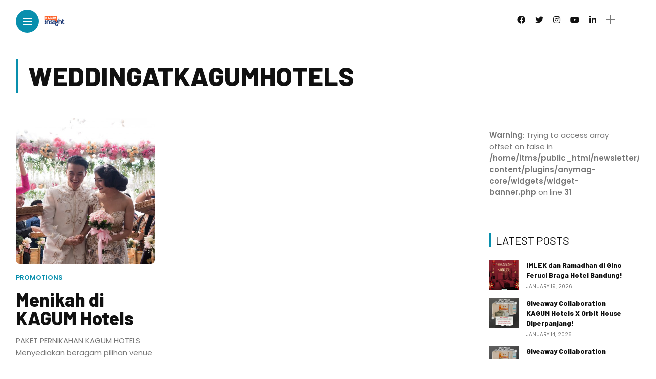

--- FILE ---
content_type: text/html; charset=UTF-8
request_url: https://newsletter.kagumhotels.com/tag/weddingatkagumhotels/
body_size: 11125
content:
<!DOCTYPE html>
<html lang="en-US">
<head>
    <meta charset="UTF-8">
    <meta http-equiv="X-UA-Compatible" content="IE=edge">
    <meta name="viewport" content="width=device-width, initial-scale=1">
    <link rel="profile" href="https://gmpg.org/xfn/11" />
    <link rel="pingback" href="https://newsletter.kagumhotels.com/xmlrpc.php">
		
    <title>weddingatkagumhotels &#8211; KAGUM Insight</title>
<meta name='robots' content='max-image-preview:large' />
<link rel='dns-prefetch' href='//fonts.googleapis.com' />
<link rel='dns-prefetch' href='//maxcdn.bootstrapcdn.com' />
<link rel="alternate" type="application/rss+xml" title="KAGUM Insight &raquo; Feed" href="https://newsletter.kagumhotels.com/feed/" />
<link rel="alternate" type="application/rss+xml" title="KAGUM Insight &raquo; Comments Feed" href="https://newsletter.kagumhotels.com/comments/feed/" />
<link rel="alternate" type="application/rss+xml" title="KAGUM Insight &raquo; weddingatkagumhotels Tag Feed" href="https://newsletter.kagumhotels.com/tag/weddingatkagumhotels/feed/" />
<script type="text/javascript">
window._wpemojiSettings = {"baseUrl":"https:\/\/s.w.org\/images\/core\/emoji\/14.0.0\/72x72\/","ext":".png","svgUrl":"https:\/\/s.w.org\/images\/core\/emoji\/14.0.0\/svg\/","svgExt":".svg","source":{"concatemoji":"https:\/\/newsletter.kagumhotels.com\/wp-includes\/js\/wp-emoji-release.min.js?ver=6.3.5"}};
/*! This file is auto-generated */
!function(i,n){var o,s,e;function c(e){try{var t={supportTests:e,timestamp:(new Date).valueOf()};sessionStorage.setItem(o,JSON.stringify(t))}catch(e){}}function p(e,t,n){e.clearRect(0,0,e.canvas.width,e.canvas.height),e.fillText(t,0,0);var t=new Uint32Array(e.getImageData(0,0,e.canvas.width,e.canvas.height).data),r=(e.clearRect(0,0,e.canvas.width,e.canvas.height),e.fillText(n,0,0),new Uint32Array(e.getImageData(0,0,e.canvas.width,e.canvas.height).data));return t.every(function(e,t){return e===r[t]})}function u(e,t,n){switch(t){case"flag":return n(e,"\ud83c\udff3\ufe0f\u200d\u26a7\ufe0f","\ud83c\udff3\ufe0f\u200b\u26a7\ufe0f")?!1:!n(e,"\ud83c\uddfa\ud83c\uddf3","\ud83c\uddfa\u200b\ud83c\uddf3")&&!n(e,"\ud83c\udff4\udb40\udc67\udb40\udc62\udb40\udc65\udb40\udc6e\udb40\udc67\udb40\udc7f","\ud83c\udff4\u200b\udb40\udc67\u200b\udb40\udc62\u200b\udb40\udc65\u200b\udb40\udc6e\u200b\udb40\udc67\u200b\udb40\udc7f");case"emoji":return!n(e,"\ud83e\udef1\ud83c\udffb\u200d\ud83e\udef2\ud83c\udfff","\ud83e\udef1\ud83c\udffb\u200b\ud83e\udef2\ud83c\udfff")}return!1}function f(e,t,n){var r="undefined"!=typeof WorkerGlobalScope&&self instanceof WorkerGlobalScope?new OffscreenCanvas(300,150):i.createElement("canvas"),a=r.getContext("2d",{willReadFrequently:!0}),o=(a.textBaseline="top",a.font="600 32px Arial",{});return e.forEach(function(e){o[e]=t(a,e,n)}),o}function t(e){var t=i.createElement("script");t.src=e,t.defer=!0,i.head.appendChild(t)}"undefined"!=typeof Promise&&(o="wpEmojiSettingsSupports",s=["flag","emoji"],n.supports={everything:!0,everythingExceptFlag:!0},e=new Promise(function(e){i.addEventListener("DOMContentLoaded",e,{once:!0})}),new Promise(function(t){var n=function(){try{var e=JSON.parse(sessionStorage.getItem(o));if("object"==typeof e&&"number"==typeof e.timestamp&&(new Date).valueOf()<e.timestamp+604800&&"object"==typeof e.supportTests)return e.supportTests}catch(e){}return null}();if(!n){if("undefined"!=typeof Worker&&"undefined"!=typeof OffscreenCanvas&&"undefined"!=typeof URL&&URL.createObjectURL&&"undefined"!=typeof Blob)try{var e="postMessage("+f.toString()+"("+[JSON.stringify(s),u.toString(),p.toString()].join(",")+"));",r=new Blob([e],{type:"text/javascript"}),a=new Worker(URL.createObjectURL(r),{name:"wpTestEmojiSupports"});return void(a.onmessage=function(e){c(n=e.data),a.terminate(),t(n)})}catch(e){}c(n=f(s,u,p))}t(n)}).then(function(e){for(var t in e)n.supports[t]=e[t],n.supports.everything=n.supports.everything&&n.supports[t],"flag"!==t&&(n.supports.everythingExceptFlag=n.supports.everythingExceptFlag&&n.supports[t]);n.supports.everythingExceptFlag=n.supports.everythingExceptFlag&&!n.supports.flag,n.DOMReady=!1,n.readyCallback=function(){n.DOMReady=!0}}).then(function(){return e}).then(function(){var e;n.supports.everything||(n.readyCallback(),(e=n.source||{}).concatemoji?t(e.concatemoji):e.wpemoji&&e.twemoji&&(t(e.twemoji),t(e.wpemoji)))}))}((window,document),window._wpemojiSettings);
</script>
<style type="text/css">
img.wp-smiley,
img.emoji {
	display: inline !important;
	border: none !important;
	box-shadow: none !important;
	height: 1em !important;
	width: 1em !important;
	margin: 0 0.07em !important;
	vertical-align: -0.1em !important;
	background: none !important;
	padding: 0 !important;
}
</style>
	<link rel='stylesheet' id='owl-carousel-css' href='https://newsletter.kagumhotels.com/wp-content/themes/anymag/assets/css/owl.carousel.css?ver=2.3.4' type='text/css' media='all' />
<link rel='stylesheet' id='fontawesome-css' href='https://newsletter.kagumhotels.com/wp-content/themes/anymag/assets/fonts/fontawesome-5.13.0/css/all.min.css?ver=5.13.0' type='text/css' media='all' />
<link rel='stylesheet' id='simplebar-css' href='https://newsletter.kagumhotels.com/wp-content/themes/anymag/assets/css/simple-bar.css?ver=2.2.1' type='text/css' media='all' />
<link rel='stylesheet' id='interlace-css-css' href='https://newsletter.kagumhotels.com/wp-content/themes/anymag/assets/css/interlace.css?ver=2.2.1' type='text/css' media='all' />
<link rel='stylesheet' id='anymag-main-css' href='https://newsletter.kagumhotels.com/wp-content/themes/anymag/style.css?ver=1.0' type='text/css' media='all' />
<style id='anymag-main-inline-css' type='text/css'>
body,input,.button,.content-part .post-meta,.widget_recent_entries span,.sidebar ul li.cat-item,.list-date,.latest-posts-meta,.post-meta,.slider-list-meta,.sidebar .widget_recent_comments .recentcomments .url,input,select,textarea {font-family:Poppins;}body,#hidden-sidebar.active .widgets-side,.magcover,.post-format,#top-bar-right,.turn-left {background:#fff;} .searchform-overlay {background-color:rgba(255,255,255,0.95);}body p {font-size:15px;line-height:1.6em; letter-spacing:0px;}h1,h2,h3,h4,h5,h6,.widget_recent_entries ul li a,.widget_recent_comments ul li a,.sidebar .widget-title,.post-readmore a,.intro-line h1,.sidebar .recentcomments a {font-family:Barlow;color:#111111;}a,.post-content a,.sidebar a,.post-comments span.reply a,.sidebar .widget a,.sidebar .widget.widget_archive li a {color:#111111;}a:hover,.post-content a:hover,.sidebar a:hover,.post-comments span.reply a:hover,.sidebar .widget ul li a:hover,.sidebar .widget.widget_archive li a:hover {color:#999999;} .post-title,.post-title a {font-size:37px; font-weight:800; line-height:1em; letter-spacing:0px;} .slide-title,.slide-title h2 a {font-size:37px; font-weight:800; letter-spacing:0px;} .slide-item {height:510px; } .page-title,.post-header h1,.item-related h5 a,.entry-title,.random-ttl a,.feat-categ-item .content-part h5 a,.sidebar .widget_recent_entries ul li a,.sidebar .widget-content .img-button,.sidebar .widget_recent_comments .recentcomments > a,.sidebar .latest-posts .latest-posts-item a {font-weight:800; } .top-menu-button,#nav-wrapper .simplebar-track.simplebar-vertical {background:#088fad;}#nav-wrapper .simplebar-scrollbar::before {background:#ffffff} .nav-panel {background:#06789e;}#nav-wrapper .nav-menu li a,.slicknav_nav li a {font-family:Barlow;font-size:33px;font-weight:800; } .magcover,.f-width #site-header {width:49%;} .magcontent,.f-width.nav-open #footer {width:51%; } .magheader {width:51%; } .f-width.nav-open #main-area {margin-left:49%;} .cover-logo {width:48%; } .single .cover-logo {width:32%;} .overlay,.post-overlay {opacity:.3; background:#00305b} .fold-shadow-right,.fold-shadow-left,.fold-shadow {opacity:.0} .nav-panel .fold-shadow-left {opacity:.3}#nav-wrapper .nav-menu li a,.sub-menu-toggle::after,#nav-wrapper ul.nav-menu ul a,.slicknav_nav a,#top-search a.search {color:#ffffff;}#nav-wrapper .nav-menu li a:hover,#nav-wrapper .nav-menu li a:hover:after,#topbar-social-links a:hover,.slicknav_nav a:hover,.sticky-social a:hover,.sticky-subscribe a:hover,.current-menu-item > a {color:#06789e!important;}#nav-wrapper .nav-menu li a {background:linear-gradient(to bottom,transparent 62%,#ffffff 0) left bottom/0 400% no-repeat; }#nav-wrapper .current-menu-item > a {background:#ffffff!important; }body,.post-list-entry p,.post-entry .post-meta li,.post-content,.post-author,.thecomment p,.latest-posts-meta,#post-navigation span,.sidebar .widget_recent_comments ul,.widget_meta li a,.about-content,.sidebar .widget_recent_comments .recentcomments .url,.comment-text .date,.post-navigation span,.searchform-overlay p,.searchform-overlay .search-field,.searchform-overlay .search-button,input,select,.hidden-sidebar-button a.open-hidden-sidebar,textarea {color:#787878;} .post-content h1,.post-content h2,.post-content h3,.post-content h4,.post-content h5,.post-content h6,.post-content blockquote,.comment-text blockquote,blockquote::before,.post-title,.post-title a,.about-title,.page-title,.post-header h1,.random-ttl a,.feat-title a,.item-related h5 a,.about-title,.about-content h5,.entry-title,.post-readmore a,.category-box h1,#post-navigation h6,.header-social-links a,.postnav-noimage .navprev::after,.postnav-noimage .navnext::after,.sidebar .widget-title,.sidebar .latest-posts-text h4 a,.sidebar .widget_recent_entries a,.sidebar .recentcomments a,.sidebar .widget-content .img-button,.thecomment .comment-text h6.author,.thecomment .comment-text h6.author a,#respond h,label {color:#111111;} .post-title:hover,.post-title a:hover,.random-ttl a:hover,.feat-title a:hover,.post-readmore a:hover,.item-related h5 a:hover,.post-navigation a:hover h6,.sidebar .latest-posts .latest-posts-text h4 a:hover,.sidebar .widget_recent_entries ul li a:hover,.sidebar #recentcomments li a:hover,.header-social-links a:hover {color:#088fad;} .post-item .image-part,.owl-stage-outer,.random-image,.feat-categ-item .image-part,.category-wid .category-img,.about-img{border-radius:8px; } .post-item .image-part,.post-list .post-item .image-part {height:293px; } .entry-title {font-size:67px;line-height:1em; letter-spacing:0px; } .underline a {background:linear-gradient(to bottom,transparent 62%,#088fad 0) left bottom/0 20% no-repeat; } .section-title h4,.author-content {border-left:3px solid #088fad; }content-part .post-meta,.content-part .post-meta a,.post-meta li,.post-meta li span,.post-entry .post-meta a,.widget-date {color:#111111;}ul.post-meta li:not(:last-child)::after {background:#088fad;} .content-part .post-meta a:hover,.sidebar .widget .tagcloud a:hover,.post-tags a:hover,.post-entry .post-meta a:hover {color:#999999;} .owl-prev:hover i,.owl-next:hover i,.widget li > .narrow i,.error404 h1 span,.intro-line h1 i,.intro-line h1 b,.intro-line h1 em,.intro-line h1 strong {color:#088fad;} .post-categs-box .categ a,.single-categs-box .categ a {background:#088fad;} .post-categs .categ a,.single-categs .categ a,.sidebar ul li.cat-item a,.sidebar ul li.cat-item a:hover {color:#088fad;}blockquote {border-left:3px solid #088fad; } .category-box h1 {border-left:5px solid #088fad; } .post-format {color:#088fad; } .post-tags a,.sidebar .widget .tagcloud a {background:#f2f2f2!important; color:#088fad!important; } .post-readmore i,.post-comments .reply i {color:#088fad!important; } .related-posts-cover-title h4 {border-bottom:3px solid #088fad; } .sidebar .widget-title,.random-posts-title h3 {border-left:3px solid #088fad; } .wp-block-search button,input[type='submit'],input.button {font-family:Barlow;background:#088fad!important; color:#fff!important; } .wp-block-search button:hover,input[type="submit"]:hover,input.button:hover {background:#26b0d6!important; color:#ffffff!important; } .wp-block-button a.wp-block-button__link {background-color:#088fad; color:#ffffff; border:2px solid #088fad; } .wp-block-button.is-style-outline a.wp-block-button__link {border:2px solid #088fad; } .wp-block-button a.wp-block-button__link:hover,.wp-block-button.is-style-outline a.wp-block-button__link:hover {background-color:#26b0d6; color:#ffffff; border:2px solid #26b0d6; } .pagination .page-numbers.current,.pagination-post > span {background:#088fad; color:#ffffff; } .navigation.pagination .nav-links a {background:#eeeeee; color:#787878; } .navigation.pagination .nav-links a:hover {background:#e8e8e8; color:#111111; } .intro-line {width:100%;} .intro-line h1 {font-size:32px; }#footer {background:#01101e;}#footer,#footer-copyright {color:#ffffff;}#footer a {color:#ffffff;}#footer a:hover {color:#81c7d3!important;}
</style>
<link rel='stylesheet' id='anymag-responsive-css' href='https://newsletter.kagumhotels.com/wp-content/themes/anymag/assets/css/responsive.css?ver=1.0' type='text/css' media='all' />
<link rel='stylesheet' id='widgets-fonts-css' href='//fonts.googleapis.com/css?family=Bitter%3A400%2C500%2C600%7CPlayfair+Display%3A400%2C500%2C700%7COswald%3A400%2C500%2C600%7CRoboto%3A400%2C500%2C600%7CTeko%3A400%2C500%2C600&#038;subset=latin%2Clatin-ext' type='text/css' media='all' />
<link rel='stylesheet' id='sbi_styles-css' href='https://newsletter.kagumhotels.com/wp-content/plugins/instagram-feed/css/sbi-styles.min.css?ver=6.7.1' type='text/css' media='all' />
<link rel='stylesheet' id='wp-block-library-css' href='https://newsletter.kagumhotels.com/wp-includes/css/dist/block-library/style.min.css?ver=6.3.5' type='text/css' media='all' />
<style id='classic-theme-styles-inline-css' type='text/css'>
/*! This file is auto-generated */
.wp-block-button__link{color:#fff;background-color:#32373c;border-radius:9999px;box-shadow:none;text-decoration:none;padding:calc(.667em + 2px) calc(1.333em + 2px);font-size:1.125em}.wp-block-file__button{background:#32373c;color:#fff;text-decoration:none}
</style>
<style id='global-styles-inline-css' type='text/css'>
body{--wp--preset--color--black: #000000;--wp--preset--color--cyan-bluish-gray: #abb8c3;--wp--preset--color--white: #ffffff;--wp--preset--color--pale-pink: #f78da7;--wp--preset--color--vivid-red: #cf2e2e;--wp--preset--color--luminous-vivid-orange: #ff6900;--wp--preset--color--luminous-vivid-amber: #fcb900;--wp--preset--color--light-green-cyan: #7bdcb5;--wp--preset--color--vivid-green-cyan: #00d084;--wp--preset--color--pale-cyan-blue: #8ed1fc;--wp--preset--color--vivid-cyan-blue: #0693e3;--wp--preset--color--vivid-purple: #9b51e0;--wp--preset--gradient--vivid-cyan-blue-to-vivid-purple: linear-gradient(135deg,rgba(6,147,227,1) 0%,rgb(155,81,224) 100%);--wp--preset--gradient--light-green-cyan-to-vivid-green-cyan: linear-gradient(135deg,rgb(122,220,180) 0%,rgb(0,208,130) 100%);--wp--preset--gradient--luminous-vivid-amber-to-luminous-vivid-orange: linear-gradient(135deg,rgba(252,185,0,1) 0%,rgba(255,105,0,1) 100%);--wp--preset--gradient--luminous-vivid-orange-to-vivid-red: linear-gradient(135deg,rgba(255,105,0,1) 0%,rgb(207,46,46) 100%);--wp--preset--gradient--very-light-gray-to-cyan-bluish-gray: linear-gradient(135deg,rgb(238,238,238) 0%,rgb(169,184,195) 100%);--wp--preset--gradient--cool-to-warm-spectrum: linear-gradient(135deg,rgb(74,234,220) 0%,rgb(151,120,209) 20%,rgb(207,42,186) 40%,rgb(238,44,130) 60%,rgb(251,105,98) 80%,rgb(254,248,76) 100%);--wp--preset--gradient--blush-light-purple: linear-gradient(135deg,rgb(255,206,236) 0%,rgb(152,150,240) 100%);--wp--preset--gradient--blush-bordeaux: linear-gradient(135deg,rgb(254,205,165) 0%,rgb(254,45,45) 50%,rgb(107,0,62) 100%);--wp--preset--gradient--luminous-dusk: linear-gradient(135deg,rgb(255,203,112) 0%,rgb(199,81,192) 50%,rgb(65,88,208) 100%);--wp--preset--gradient--pale-ocean: linear-gradient(135deg,rgb(255,245,203) 0%,rgb(182,227,212) 50%,rgb(51,167,181) 100%);--wp--preset--gradient--electric-grass: linear-gradient(135deg,rgb(202,248,128) 0%,rgb(113,206,126) 100%);--wp--preset--gradient--midnight: linear-gradient(135deg,rgb(2,3,129) 0%,rgb(40,116,252) 100%);--wp--preset--font-size--small: 13px;--wp--preset--font-size--medium: 20px;--wp--preset--font-size--large: 36px;--wp--preset--font-size--x-large: 42px;--wp--preset--spacing--20: 0.44rem;--wp--preset--spacing--30: 0.67rem;--wp--preset--spacing--40: 1rem;--wp--preset--spacing--50: 1.5rem;--wp--preset--spacing--60: 2.25rem;--wp--preset--spacing--70: 3.38rem;--wp--preset--spacing--80: 5.06rem;--wp--preset--shadow--natural: 6px 6px 9px rgba(0, 0, 0, 0.2);--wp--preset--shadow--deep: 12px 12px 50px rgba(0, 0, 0, 0.4);--wp--preset--shadow--sharp: 6px 6px 0px rgba(0, 0, 0, 0.2);--wp--preset--shadow--outlined: 6px 6px 0px -3px rgba(255, 255, 255, 1), 6px 6px rgba(0, 0, 0, 1);--wp--preset--shadow--crisp: 6px 6px 0px rgba(0, 0, 0, 1);}:where(.is-layout-flex){gap: 0.5em;}:where(.is-layout-grid){gap: 0.5em;}body .is-layout-flow > .alignleft{float: left;margin-inline-start: 0;margin-inline-end: 2em;}body .is-layout-flow > .alignright{float: right;margin-inline-start: 2em;margin-inline-end: 0;}body .is-layout-flow > .aligncenter{margin-left: auto !important;margin-right: auto !important;}body .is-layout-constrained > .alignleft{float: left;margin-inline-start: 0;margin-inline-end: 2em;}body .is-layout-constrained > .alignright{float: right;margin-inline-start: 2em;margin-inline-end: 0;}body .is-layout-constrained > .aligncenter{margin-left: auto !important;margin-right: auto !important;}body .is-layout-constrained > :where(:not(.alignleft):not(.alignright):not(.alignfull)){max-width: var(--wp--style--global--content-size);margin-left: auto !important;margin-right: auto !important;}body .is-layout-constrained > .alignwide{max-width: var(--wp--style--global--wide-size);}body .is-layout-flex{display: flex;}body .is-layout-flex{flex-wrap: wrap;align-items: center;}body .is-layout-flex > *{margin: 0;}body .is-layout-grid{display: grid;}body .is-layout-grid > *{margin: 0;}:where(.wp-block-columns.is-layout-flex){gap: 2em;}:where(.wp-block-columns.is-layout-grid){gap: 2em;}:where(.wp-block-post-template.is-layout-flex){gap: 1.25em;}:where(.wp-block-post-template.is-layout-grid){gap: 1.25em;}.has-black-color{color: var(--wp--preset--color--black) !important;}.has-cyan-bluish-gray-color{color: var(--wp--preset--color--cyan-bluish-gray) !important;}.has-white-color{color: var(--wp--preset--color--white) !important;}.has-pale-pink-color{color: var(--wp--preset--color--pale-pink) !important;}.has-vivid-red-color{color: var(--wp--preset--color--vivid-red) !important;}.has-luminous-vivid-orange-color{color: var(--wp--preset--color--luminous-vivid-orange) !important;}.has-luminous-vivid-amber-color{color: var(--wp--preset--color--luminous-vivid-amber) !important;}.has-light-green-cyan-color{color: var(--wp--preset--color--light-green-cyan) !important;}.has-vivid-green-cyan-color{color: var(--wp--preset--color--vivid-green-cyan) !important;}.has-pale-cyan-blue-color{color: var(--wp--preset--color--pale-cyan-blue) !important;}.has-vivid-cyan-blue-color{color: var(--wp--preset--color--vivid-cyan-blue) !important;}.has-vivid-purple-color{color: var(--wp--preset--color--vivid-purple) !important;}.has-black-background-color{background-color: var(--wp--preset--color--black) !important;}.has-cyan-bluish-gray-background-color{background-color: var(--wp--preset--color--cyan-bluish-gray) !important;}.has-white-background-color{background-color: var(--wp--preset--color--white) !important;}.has-pale-pink-background-color{background-color: var(--wp--preset--color--pale-pink) !important;}.has-vivid-red-background-color{background-color: var(--wp--preset--color--vivid-red) !important;}.has-luminous-vivid-orange-background-color{background-color: var(--wp--preset--color--luminous-vivid-orange) !important;}.has-luminous-vivid-amber-background-color{background-color: var(--wp--preset--color--luminous-vivid-amber) !important;}.has-light-green-cyan-background-color{background-color: var(--wp--preset--color--light-green-cyan) !important;}.has-vivid-green-cyan-background-color{background-color: var(--wp--preset--color--vivid-green-cyan) !important;}.has-pale-cyan-blue-background-color{background-color: var(--wp--preset--color--pale-cyan-blue) !important;}.has-vivid-cyan-blue-background-color{background-color: var(--wp--preset--color--vivid-cyan-blue) !important;}.has-vivid-purple-background-color{background-color: var(--wp--preset--color--vivid-purple) !important;}.has-black-border-color{border-color: var(--wp--preset--color--black) !important;}.has-cyan-bluish-gray-border-color{border-color: var(--wp--preset--color--cyan-bluish-gray) !important;}.has-white-border-color{border-color: var(--wp--preset--color--white) !important;}.has-pale-pink-border-color{border-color: var(--wp--preset--color--pale-pink) !important;}.has-vivid-red-border-color{border-color: var(--wp--preset--color--vivid-red) !important;}.has-luminous-vivid-orange-border-color{border-color: var(--wp--preset--color--luminous-vivid-orange) !important;}.has-luminous-vivid-amber-border-color{border-color: var(--wp--preset--color--luminous-vivid-amber) !important;}.has-light-green-cyan-border-color{border-color: var(--wp--preset--color--light-green-cyan) !important;}.has-vivid-green-cyan-border-color{border-color: var(--wp--preset--color--vivid-green-cyan) !important;}.has-pale-cyan-blue-border-color{border-color: var(--wp--preset--color--pale-cyan-blue) !important;}.has-vivid-cyan-blue-border-color{border-color: var(--wp--preset--color--vivid-cyan-blue) !important;}.has-vivid-purple-border-color{border-color: var(--wp--preset--color--vivid-purple) !important;}.has-vivid-cyan-blue-to-vivid-purple-gradient-background{background: var(--wp--preset--gradient--vivid-cyan-blue-to-vivid-purple) !important;}.has-light-green-cyan-to-vivid-green-cyan-gradient-background{background: var(--wp--preset--gradient--light-green-cyan-to-vivid-green-cyan) !important;}.has-luminous-vivid-amber-to-luminous-vivid-orange-gradient-background{background: var(--wp--preset--gradient--luminous-vivid-amber-to-luminous-vivid-orange) !important;}.has-luminous-vivid-orange-to-vivid-red-gradient-background{background: var(--wp--preset--gradient--luminous-vivid-orange-to-vivid-red) !important;}.has-very-light-gray-to-cyan-bluish-gray-gradient-background{background: var(--wp--preset--gradient--very-light-gray-to-cyan-bluish-gray) !important;}.has-cool-to-warm-spectrum-gradient-background{background: var(--wp--preset--gradient--cool-to-warm-spectrum) !important;}.has-blush-light-purple-gradient-background{background: var(--wp--preset--gradient--blush-light-purple) !important;}.has-blush-bordeaux-gradient-background{background: var(--wp--preset--gradient--blush-bordeaux) !important;}.has-luminous-dusk-gradient-background{background: var(--wp--preset--gradient--luminous-dusk) !important;}.has-pale-ocean-gradient-background{background: var(--wp--preset--gradient--pale-ocean) !important;}.has-electric-grass-gradient-background{background: var(--wp--preset--gradient--electric-grass) !important;}.has-midnight-gradient-background{background: var(--wp--preset--gradient--midnight) !important;}.has-small-font-size{font-size: var(--wp--preset--font-size--small) !important;}.has-medium-font-size{font-size: var(--wp--preset--font-size--medium) !important;}.has-large-font-size{font-size: var(--wp--preset--font-size--large) !important;}.has-x-large-font-size{font-size: var(--wp--preset--font-size--x-large) !important;}
.wp-block-navigation a:where(:not(.wp-element-button)){color: inherit;}
:where(.wp-block-post-template.is-layout-flex){gap: 1.25em;}:where(.wp-block-post-template.is-layout-grid){gap: 1.25em;}
:where(.wp-block-columns.is-layout-flex){gap: 2em;}:where(.wp-block-columns.is-layout-grid){gap: 2em;}
.wp-block-pullquote{font-size: 1.5em;line-height: 1.6;}
</style>
<link rel='stylesheet' id='contact-form-7-css' href='https://newsletter.kagumhotels.com/wp-content/plugins/contact-form-7/includes/css/styles.css?ver=5.7.1' type='text/css' media='all' />
<link rel='stylesheet' id='ctf_styles-css' href='https://newsletter.kagumhotels.com/wp-content/plugins/custom-twitter-feeds/css/ctf-styles.min.css?ver=2.0.3' type='text/css' media='all' />
<link rel='stylesheet' id='google-fonts-anymag-css' href='//fonts.googleapis.com/css?family=Poppins:100,100italic,200,200italic,300,300italic,400,400italic,500,500italic,600,600italic,700,700italic,800,800italic,900,900italic%7CBarlow:100,100italic,200,200italic,300,300italic,400,400italic,500,500italic,600,600italic,700,700italic,800,800italic,900,900italic' type='text/css' media='all' />
<link rel='stylesheet' id='cff-css' href='https://newsletter.kagumhotels.com/wp-content/plugins/custom-facebook-feed/assets/css/cff-style.min.css?ver=4.1.6' type='text/css' media='all' />
<link rel='stylesheet' id='sb-font-awesome-css' href='https://maxcdn.bootstrapcdn.com/font-awesome/4.7.0/css/font-awesome.min.css?ver=6.3.5' type='text/css' media='all' />
<script type='text/javascript' src='https://newsletter.kagumhotels.com/wp-includes/js/jquery/jquery.min.js?ver=3.7.0' id='jquery-core-js'></script>
<script type='text/javascript' src='https://newsletter.kagumhotels.com/wp-includes/js/jquery/jquery-migrate.min.js?ver=3.4.1' id='jquery-migrate-js'></script>
<link rel="https://api.w.org/" href="https://newsletter.kagumhotels.com/wp-json/" /><link rel="alternate" type="application/json" href="https://newsletter.kagumhotels.com/wp-json/wp/v2/tags/60" /><link rel="EditURI" type="application/rsd+xml" title="RSD" href="https://newsletter.kagumhotels.com/xmlrpc.php?rsd" />
<meta name="generator" content="WordPress 6.3.5" />
<meta name="generator" content="Elementor 3.16.5; features: e_dom_optimization, e_optimized_assets_loading, additional_custom_breakpoints; settings: css_print_method-external, google_font-enabled, font_display-auto">
<link rel="icon" href="https://newsletter.kagumhotels.com/wp-content/uploads/2020/11/cropped-logo-32x32.png" sizes="32x32" />
<link rel="icon" href="https://newsletter.kagumhotels.com/wp-content/uploads/2020/11/cropped-logo-192x192.png" sizes="192x192" />
<link rel="apple-touch-icon" href="https://newsletter.kagumhotels.com/wp-content/uploads/2020/11/cropped-logo-180x180.png" />
<meta name="msapplication-TileImage" content="https://newsletter.kagumhotels.com/wp-content/uploads/2020/11/cropped-logo-270x270.png" />
</head>

<body class="archive tag tag-weddingatkagumhotels tag-60 elementor-default elementor-kit-10">

  	
	<div id="hidden-sidebar" class="sidebar">
		<div class="widgets-side">
			<a href="#" class="close-button"><i class="close-icon"></i></a>
			<div id="category-1" class="widget widget_category"></div><div id="category-2" class="widget widget_category"></div><div id="category-3" class="widget widget_category"></div><div id="category-4" class="widget widget_category"></div><div id="category-5" class="widget widget_category"></div><div id="anymag_latest_posts_widget-2" class="widget widget_anymag_latest_posts_widget"><h4 class="widget-title">Latest Posts</h4>			<ul class="latest-posts">
				        <li>
					<div class="latest-posts-item">
												  <div class="latest-posts-image">
							  <a href="https://newsletter.kagumhotels.com/2026/01/19/imlek-dan-ramadhan-di-gino-feruci-braga-hotel-bandung/" rel="bookmark"><img width="60" height="60" src="https://newsletter.kagumhotels.com/wp-content/uploads/2026/01/image-3-60x60.png" class="side-item-thumb wp-post-image" alt="" decoding="async" srcset="https://newsletter.kagumhotels.com/wp-content/uploads/2026/01/image-3-60x60.png 60w, https://newsletter.kagumhotels.com/wp-content/uploads/2026/01/image-3-150x150.png 150w" sizes="(max-width: 60px) 100vw, 60px" /></a>
						  </div>
												<div class="latest-posts-text">
							<h4><a href="https://newsletter.kagumhotels.com/2026/01/19/imlek-dan-ramadhan-di-gino-feruci-braga-hotel-bandung/" rel="bookmark">IMLEK dan Ramadhan di Gino Feruci Braga Hotel Bandung!</a></h4>
							<span class="latest-posts-meta">January 19, 2026</span>
						</div>
					</div>
				</li>
				        <li>
					<div class="latest-posts-item">
												  <div class="latest-posts-image">
							  <a href="https://newsletter.kagumhotels.com/2026/01/14/giveaway-collaboration-kagum-hotels-x-orbit-house-diperpanjang/" rel="bookmark"><img width="60" height="60" src="https://newsletter.kagumhotels.com/wp-content/uploads/2026/01/GIVEAWAY-DIPERPANJANG-60x60.png" class="side-item-thumb wp-post-image" alt="" decoding="async" srcset="https://newsletter.kagumhotels.com/wp-content/uploads/2026/01/GIVEAWAY-DIPERPANJANG-60x60.png 60w, https://newsletter.kagumhotels.com/wp-content/uploads/2026/01/GIVEAWAY-DIPERPANJANG-150x150.png 150w" sizes="(max-width: 60px) 100vw, 60px" /></a>
						  </div>
												<div class="latest-posts-text">
							<h4><a href="https://newsletter.kagumhotels.com/2026/01/14/giveaway-collaboration-kagum-hotels-x-orbit-house-diperpanjang/" rel="bookmark">Giveaway Collaboration KAGUM Hotels X Orbit House Diperpanjang!</a></h4>
							<span class="latest-posts-meta">January 14, 2026</span>
						</div>
					</div>
				</li>
				        <li>
					<div class="latest-posts-item">
												  <div class="latest-posts-image">
							  <a href="https://newsletter.kagumhotels.com/2026/01/07/giveaway-collaboration-kagum-hotels-dan-orbit-house/" rel="bookmark"><img width="60" height="60" src="https://newsletter.kagumhotels.com/wp-content/uploads/2026/01/image-2-60x60.png" class="side-item-thumb wp-post-image" alt="" decoding="async" srcset="https://newsletter.kagumhotels.com/wp-content/uploads/2026/01/image-2-60x60.png 60w, https://newsletter.kagumhotels.com/wp-content/uploads/2026/01/image-2-150x150.png 150w" sizes="(max-width: 60px) 100vw, 60px" /></a>
						  </div>
												<div class="latest-posts-text">
							<h4><a href="https://newsletter.kagumhotels.com/2026/01/07/giveaway-collaboration-kagum-hotels-dan-orbit-house/" rel="bookmark">Giveaway Collaboration KAGUM Hotels dan Orbit HousE!</a></h4>
							<span class="latest-posts-meta">January 7, 2026</span>
						</div>
					</div>
				</li>
				        <li>
					<div class="latest-posts-item">
												  <div class="latest-posts-image">
							  <a href="https://newsletter.kagumhotels.com/2025/12/31/kagum-hotels-mengucapkan-selamat-tahun-baru-2026/" rel="bookmark"><img width="60" height="60" src="https://newsletter.kagumhotels.com/wp-content/uploads/2025/12/unnamed-60x60.jpg" class="side-item-thumb wp-post-image" alt="" decoding="async" srcset="https://newsletter.kagumhotels.com/wp-content/uploads/2025/12/unnamed-60x60.jpg 60w, https://newsletter.kagumhotels.com/wp-content/uploads/2025/12/unnamed-150x150.jpg 150w" sizes="(max-width: 60px) 100vw, 60px" /></a>
						  </div>
												<div class="latest-posts-text">
							<h4><a href="https://newsletter.kagumhotels.com/2025/12/31/kagum-hotels-mengucapkan-selamat-tahun-baru-2026/" rel="bookmark">KAGUM Hotels Mengucapkan Selamat Tahun Baru 2026!</a></h4>
							<span class="latest-posts-meta">December 31, 2025</span>
						</div>
					</div>
				</li>
				        <li>
					<div class="latest-posts-item">
												  <div class="latest-posts-image">
							  <a href="https://newsletter.kagumhotels.com/2025/12/30/tahun-baru-bersama-kagum-hotels/" rel="bookmark"><img width="60" height="60" src="https://newsletter.kagumhotels.com/wp-content/uploads/2025/12/image-7-60x60.png" class="side-item-thumb wp-post-image" alt="" decoding="async" srcset="https://newsletter.kagumhotels.com/wp-content/uploads/2025/12/image-7-60x60.png 60w, https://newsletter.kagumhotels.com/wp-content/uploads/2025/12/image-7-150x150.png 150w" sizes="(max-width: 60px) 100vw, 60px" /></a>
						  </div>
												<div class="latest-posts-text">
							<h4><a href="https://newsletter.kagumhotels.com/2025/12/30/tahun-baru-bersama-kagum-hotels/" rel="bookmark">Tahun Baru Bersama KAGUM Hotels!</a></h4>
							<span class="latest-posts-meta">December 30, 2025</span>
						</div>
					</div>
				</li>
							  						</ul>
			
		</div><div id="mc4wp_form_widget-2" class="widget widget_mc4wp_form_widget"><h4 class="widget-title">Newsletter</h4></div><div id="instagram-feed-widget-1" class="widget widget_instagram-feed-widget">
<div id="sb_instagram"  class="sbi sbi_mob_col_1 sbi_tab_col_2 sbi_col_4 sbi_width_resp" style="padding-bottom: 10px;width: 100%;" data-feedid="sbi_17841401877453714#20"  data-res="auto" data-cols="4" data-colsmobile="1" data-colstablet="2" data-num="20" data-nummobile="" data-item-padding="5" data-shortcode-atts="{}"  data-postid="870" data-locatornonce="95258415dd" data-sbi-flags="favorLocal">
	
    <div id="sbi_images"  style="gap: 10px;">
		    </div>

	<div id="sbi_load" >

	
			<span class="sbi_follow_btn">
        <a href="https://www.instagram.com/kagumhotels/" target="_blank" rel="nofollow noopener">
            <svg class="svg-inline--fa fa-instagram fa-w-14" aria-hidden="true" data-fa-processed="" aria-label="Instagram" data-prefix="fab" data-icon="instagram" role="img" viewBox="0 0 448 512">
	                <path fill="currentColor" d="M224.1 141c-63.6 0-114.9 51.3-114.9 114.9s51.3 114.9 114.9 114.9S339 319.5 339 255.9 287.7 141 224.1 141zm0 189.6c-41.1 0-74.7-33.5-74.7-74.7s33.5-74.7 74.7-74.7 74.7 33.5 74.7 74.7-33.6 74.7-74.7 74.7zm146.4-194.3c0 14.9-12 26.8-26.8 26.8-14.9 0-26.8-12-26.8-26.8s12-26.8 26.8-26.8 26.8 12 26.8 26.8zm76.1 27.2c-1.7-35.9-9.9-67.7-36.2-93.9-26.2-26.2-58-34.4-93.9-36.2-37-2.1-147.9-2.1-184.9 0-35.8 1.7-67.6 9.9-93.9 36.1s-34.4 58-36.2 93.9c-2.1 37-2.1 147.9 0 184.9 1.7 35.9 9.9 67.7 36.2 93.9s58 34.4 93.9 36.2c37 2.1 147.9 2.1 184.9 0 35.9-1.7 67.7-9.9 93.9-36.2 26.2-26.2 34.4-58 36.2-93.9 2.1-37 2.1-147.8 0-184.8zM398.8 388c-7.8 19.6-22.9 34.7-42.6 42.6-29.5 11.7-99.5 9-132.1 9s-102.7 2.6-132.1-9c-19.6-7.8-34.7-22.9-42.6-42.6-11.7-29.5-9-99.5-9-132.1s-2.6-102.7 9-132.1c7.8-19.6 22.9-34.7 42.6-42.6 29.5-11.7 99.5-9 132.1-9s102.7-2.6 132.1 9c19.6 7.8 34.7 22.9 42.6 42.6 11.7 29.5 9 99.5 9 132.1s2.7 102.7-9 132.1z"></path>
	            </svg>            <span>Follow on Instagram</span>
        </a>
    </span>
	
</div>

	    <span class="sbi_resized_image_data" data-feed-id="sbi_17841401877453714#20" data-resized="[]">
	</span>
	</div>

</div>		</div>
	</div>
<div class="site-wrapper f-width">
  <div class="magheader">
    <header id="site-header">
  
  <div class="top-menu-button">
    <a href="#" class="open-hidden-menu">
      <span class="bar-1"></span>
      <span class="bar-2"></span>
      <span class="bar-3"></span>
    </a>
  </div>

  <div class="top-logo">
        <a href="https://newsletter.kagumhotels.com/"><img src="https://newsletter.kagumhotels.com/wp-content/uploads/2020/11/logo.png" alt="KAGUM Insight" /></a>
     
  </div>
  
  <div class="nav-panel">
    <div class="fold-shadow-left"></div>
    <div class="nav-header">
      <div class="menu-logo">
                <a href="https://newsletter.kagumhotels.com/"><img src="https://newsletter.kagumhotels.com/wp-content/uploads/2020/11/kgm-1.png" alt="KAGUM Insight" /></a>
         
      </div>
          </div>
    <div id="nav-wrapper" data-simplebar>
      <div class="menu-main-menu-container"><ul id="menu-main-menu" class="nav-menu"><li id="menu-item-562" class="menu-item menu-item-type-custom menu-item-object-custom menu-item-has-children menu-item-562"><a href="#">Posts</a><span class="sub-menu-toggle"></span>
<ul class="sub-menu">
	<li id="menu-item-671" class="menu-item menu-item-type-post_type menu-item-object-post menu-item-671"><a href="https://newsletter.kagumhotels.com/2020/11/29/menikah-bersama-kagum-hotels/">Standard Post</a></li>
	<li id="menu-item-672" class="menu-item menu-item-type-post_type menu-item-object-post menu-item-672"><a href="https://newsletter.kagumhotels.com/2020/11/25/zodiak-kebon-kawung-cshe-certified/">Audio Post</a></li>
	<li id="menu-item-673" class="menu-item menu-item-type-post_type menu-item-object-post menu-item-673"><a href="https://newsletter.kagumhotels.com/2020/11/20/grand-serela-yogyakarta-cshe-certified/">Video Post</a></li>
</ul>
</li>
<li id="menu-item-997" class="menu-item menu-item-type-taxonomy menu-item-object-category menu-item-997"><a href="https://newsletter.kagumhotels.com/category/news/">News &#038; Updates</a></li>
<li id="menu-item-1279" class="menu-item menu-item-type-taxonomy menu-item-object-category menu-item-1279"><a href="https://newsletter.kagumhotels.com/category/kagum-people/">KAGUM People</a></li>
<li id="menu-item-1000" class="menu-item menu-item-type-taxonomy menu-item-object-category menu-item-1000"><a href="https://newsletter.kagumhotels.com/category/promotions/">Promotions</a></li>
<li id="menu-item-1001" class="menu-item menu-item-type-taxonomy menu-item-object-category menu-item-1001"><a href="https://newsletter.kagumhotels.com/category/places-attractions/">Places &#038; Attractions</a></li>
<li id="menu-item-996" class="menu-item menu-item-type-custom menu-item-object-custom menu-item-996"><a href="https://www.kagumhotels.com">Kagum SmartBooking</a></li>
<li id="menu-item-3883" class="menu-item menu-item-type-custom menu-item-object-custom menu-item-3883"><a href="https://drive.google.com/file/d/1Slv0KkVYcCtOxkCBvwiHRpIEzGUYtH1I/view?usp=sharing">Hotel Directory</a></li>
<li id="menu-item-2227" class="menu-item menu-item-type-custom menu-item-object-custom menu-item-2227"><a href="https://sites.google.com/view/penuh-smart-data-report">Login</a></li>
</ul></div>      <div class="menu-search">
              <div class="site-search">
          <div id="top-search">
           <a href="#" class="search"><i class="fas fa-search"></i>Search</a>
          </div>
        </div> 
            </div>
   </div>
  </div>

</header>     <header id="content-header">
  
   <div class="header-social-links">
<a href="https://www.facebook.com/KagumHotels" target="_blank"><i class="fab fa-facebook-f"></i></a><a href="https://twitter.com/KAGUMHotels" target="_blank"><i class="fab fa-twitter"></i></a><a href="https://www.instagram.com/kagumhotels/" target="_blank"><i class="fab fa-instagram"></i></a><a href="https://www.youtube.com/channel/UCjKmwrwSMpgc6lIMnsJ6IAA" target="_blank"><i class="fab fa-youtube"></i></a><a href="https://www.linkedin.com/company/kagumhotels/mycompany/" target="_blank"><i class="fab fa-linkedin-in"></i></a></div>  

<div id="top-bar-right">
   
      <div class="header-icon">
      <div class="hidden-sidebar-button">
        <a href="#" class="open-hidden-sidebar">
          <span class="bar-1"></span>
          <span class="bar-2"></span>
        </a>
      </div>
    </div>
    </div>
  
</header> 
  </div>

	<div class="magcontent">
    <div class="fold-shadow"></div>
		
		  <div id="main-area" class="has-sidebar"> 

       
			
			<div class="category-box">
				<h1>
	        weddingatkagumhotels 
				</h1>	
			</div>
			 <div class="posts-area">
        
          <div class="blog-posts post-grid">
                            

  <div class="post-item">
    <article id="post-870">
     
        <div class="image-part hoverzoom">
          <div class="overlay"></div>
            
          <a href="https://newsletter.kagumhotels.com/2020/11/29/menikah-bersama-kagum-hotels/">
              
              <img width="490" height="327" src="https://newsletter.kagumhotels.com/wp-content/uploads/2020/07/R10_0870.jpg" class="attachment-anymag-misc size-anymag-misc wp-post-image" alt="" decoding="async" fetchpriority="high" srcset="https://newsletter.kagumhotels.com/wp-content/uploads/2020/07/R10_0870.jpg 2000w, https://newsletter.kagumhotels.com/wp-content/uploads/2020/07/R10_0870-300x200.jpg 300w, https://newsletter.kagumhotels.com/wp-content/uploads/2020/07/R10_0870-1024x684.jpg 1024w, https://newsletter.kagumhotels.com/wp-content/uploads/2020/07/R10_0870-768x513.jpg 768w, https://newsletter.kagumhotels.com/wp-content/uploads/2020/07/R10_0870-1536x1025.jpg 1536w" sizes="(max-width: 490px) 100vw, 490px" /> 
              
          </a>   
                  </div>

        <div class="content-part">
          <div class="the-content">
                          <div class="post-categs">
                <span class="categ"><a href="https://newsletter.kagumhotels.com/category/promotions/" rel="category tag">Promotions</a></span>
              </div>
                                       <h2 class="post-title ">
                <a href="https://newsletter.kagumhotels.com/2020/11/29/menikah-bersama-kagum-hotels/">Menikah di KAGUM Hotels</a>
              </h2>
                              <div class="post-list-entry">
                  <p>PAKET PERNIKAHAN KAGUM HOTELS Menyediakan beragam pilihan venue menikah di Bandung dengan harga yang atraktif dan didukung oleh staf...</p>
                </div>
                                        <ul class="post-meta">
                                               <div class="author-avatar"></div>
                 
                <li class="post-author">
                  <span class="author"><a href="https://newsletter.kagumhotels.com/author/marcomm/" title="Posts by Satrya" rel="author">Satrya</a></span>
                </li>
                
                            <li class="list-date">
                <span class="post-date">November 29, 2020</span>
              </li>
               
               
            </ul>
             
          </div>
        </div>
  

        </article>
  </div> 
             
                  </div>  
      </div> 
              <aside class="sidebar main-sidebar">
	<div class="sidebar-container">
    <br />
<b>Warning</b>:  Trying to access array offset on false in <b>/home/itms/public_html/newsletter/wp-content/plugins/anymag-core/widgets/widget-banner.php</b> on line <b>31</b><br />
<div id="widget_banner-1" class="widget widget_widget_banner">				<div class="image-banner">
					<div class="bg-image">
							<a href="#">							<img src="" alt=""></a>
											</div>
				</div>
			</div><div id="anymag_latest_posts_widget-1" class="widget widget_anymag_latest_posts_widget"><h4 class="widget-title">Latest Posts</h4>			<ul class="latest-posts">
				        <li>
					<div class="latest-posts-item">
												  <div class="latest-posts-image">
							  <a href="https://newsletter.kagumhotels.com/2026/01/19/imlek-dan-ramadhan-di-gino-feruci-braga-hotel-bandung/" rel="bookmark"><img width="60" height="60" src="https://newsletter.kagumhotels.com/wp-content/uploads/2026/01/image-3-60x60.png" class="side-item-thumb wp-post-image" alt="" decoding="async" loading="lazy" srcset="https://newsletter.kagumhotels.com/wp-content/uploads/2026/01/image-3-60x60.png 60w, https://newsletter.kagumhotels.com/wp-content/uploads/2026/01/image-3-150x150.png 150w" sizes="(max-width: 60px) 100vw, 60px" /></a>
						  </div>
												<div class="latest-posts-text">
							<h4><a href="https://newsletter.kagumhotels.com/2026/01/19/imlek-dan-ramadhan-di-gino-feruci-braga-hotel-bandung/" rel="bookmark">IMLEK dan Ramadhan di Gino Feruci Braga Hotel Bandung!</a></h4>
							<span class="latest-posts-meta">January 19, 2026</span>
						</div>
					</div>
				</li>
				        <li>
					<div class="latest-posts-item">
												  <div class="latest-posts-image">
							  <a href="https://newsletter.kagumhotels.com/2026/01/14/giveaway-collaboration-kagum-hotels-x-orbit-house-diperpanjang/" rel="bookmark"><img width="60" height="60" src="https://newsletter.kagumhotels.com/wp-content/uploads/2026/01/GIVEAWAY-DIPERPANJANG-60x60.png" class="side-item-thumb wp-post-image" alt="" decoding="async" loading="lazy" srcset="https://newsletter.kagumhotels.com/wp-content/uploads/2026/01/GIVEAWAY-DIPERPANJANG-60x60.png 60w, https://newsletter.kagumhotels.com/wp-content/uploads/2026/01/GIVEAWAY-DIPERPANJANG-150x150.png 150w" sizes="(max-width: 60px) 100vw, 60px" /></a>
						  </div>
												<div class="latest-posts-text">
							<h4><a href="https://newsletter.kagumhotels.com/2026/01/14/giveaway-collaboration-kagum-hotels-x-orbit-house-diperpanjang/" rel="bookmark">Giveaway Collaboration KAGUM Hotels X Orbit House Diperpanjang!</a></h4>
							<span class="latest-posts-meta">January 14, 2026</span>
						</div>
					</div>
				</li>
				        <li>
					<div class="latest-posts-item">
												  <div class="latest-posts-image">
							  <a href="https://newsletter.kagumhotels.com/2026/01/07/giveaway-collaboration-kagum-hotels-dan-orbit-house/" rel="bookmark"><img width="60" height="60" src="https://newsletter.kagumhotels.com/wp-content/uploads/2026/01/image-2-60x60.png" class="side-item-thumb wp-post-image" alt="" decoding="async" loading="lazy" srcset="https://newsletter.kagumhotels.com/wp-content/uploads/2026/01/image-2-60x60.png 60w, https://newsletter.kagumhotels.com/wp-content/uploads/2026/01/image-2-150x150.png 150w" sizes="(max-width: 60px) 100vw, 60px" /></a>
						  </div>
												<div class="latest-posts-text">
							<h4><a href="https://newsletter.kagumhotels.com/2026/01/07/giveaway-collaboration-kagum-hotels-dan-orbit-house/" rel="bookmark">Giveaway Collaboration KAGUM Hotels dan Orbit HousE!</a></h4>
							<span class="latest-posts-meta">January 7, 2026</span>
						</div>
					</div>
				</li>
				        <li>
					<div class="latest-posts-item">
												  <div class="latest-posts-image">
							  <a href="https://newsletter.kagumhotels.com/2025/12/31/kagum-hotels-mengucapkan-selamat-tahun-baru-2026/" rel="bookmark"><img width="60" height="60" src="https://newsletter.kagumhotels.com/wp-content/uploads/2025/12/unnamed-60x60.jpg" class="side-item-thumb wp-post-image" alt="" decoding="async" loading="lazy" srcset="https://newsletter.kagumhotels.com/wp-content/uploads/2025/12/unnamed-60x60.jpg 60w, https://newsletter.kagumhotels.com/wp-content/uploads/2025/12/unnamed-150x150.jpg 150w" sizes="(max-width: 60px) 100vw, 60px" /></a>
						  </div>
												<div class="latest-posts-text">
							<h4><a href="https://newsletter.kagumhotels.com/2025/12/31/kagum-hotels-mengucapkan-selamat-tahun-baru-2026/" rel="bookmark">KAGUM Hotels Mengucapkan Selamat Tahun Baru 2026!</a></h4>
							<span class="latest-posts-meta">December 31, 2025</span>
						</div>
					</div>
				</li>
				        <li>
					<div class="latest-posts-item">
												  <div class="latest-posts-image">
							  <a href="https://newsletter.kagumhotels.com/2025/12/30/tahun-baru-bersama-kagum-hotels/" rel="bookmark"><img width="60" height="60" src="https://newsletter.kagumhotels.com/wp-content/uploads/2025/12/image-7-60x60.png" class="side-item-thumb wp-post-image" alt="" decoding="async" loading="lazy" srcset="https://newsletter.kagumhotels.com/wp-content/uploads/2025/12/image-7-60x60.png 60w, https://newsletter.kagumhotels.com/wp-content/uploads/2025/12/image-7-150x150.png 150w" sizes="(max-width: 60px) 100vw, 60px" /></a>
						  </div>
												<div class="latest-posts-text">
							<h4><a href="https://newsletter.kagumhotels.com/2025/12/30/tahun-baru-bersama-kagum-hotels/" rel="bookmark">Tahun Baru Bersama KAGUM Hotels!</a></h4>
							<span class="latest-posts-meta">December 30, 2025</span>
						</div>
					</div>
				</li>
							  						</ul>
			
		</div><div id="mc4wp_form_widget-1" class="widget widget_mc4wp_form_widget"><h4 class="widget-title">Newsletter</h4></div>            
  </div> 
</aside>            
          </div>
    <footer id="footer">
    <div class="container">
  
       
           <div class="footer-logo">
          <a href="https://newsletter.kagumhotels.com/"><img src="https://newsletter.kagumhotels.com/wp-content/uploads/2020/11/kgm1.png" alt="KAGUM Insight"></a>
       </div> 
        
      

          <div class="footer-social-links">
<a href="https://www.facebook.com/KagumHotels" target="_blank"><i class="fab fa-facebook-f"></i></a><a href="https://twitter.com/KAGUMHotels" target="_blank"><i class="fab fa-twitter"></i></a><a href="https://www.instagram.com/kagumhotels/" target="_blank"><i class="fab fa-instagram"></i></a><a href="https://www.youtube.com/channel/UCjKmwrwSMpgc6lIMnsJ6IAA" target="_blank"><i class="fab fa-youtube"></i></a><a href="https://www.linkedin.com/company/kagumhotels/mycompany/" target="_blank"><i class="fab fa-linkedin-in"></i></a></div> 
     

                <div id="footer-copyright">

        © 2020 KAGUM Hotels - All Rights Reserved.       </div>
       
  </div>
</footer>

<div class="searchform-overlay">
    <a href="javascript:;" class="btn-close-search"><i class="close-icon"></i></a>
    <div class="searchform">
      <p>Start typing and press Enter to search</p>
      <form class="search-form" method="get" action="https://newsletter.kagumhotels.com/">
	<input type="text" class="search-field" placeholder="Search and hit enter..." name="s" />
	<button class="search-button" type="submit"><i class="fa fa-search"></i></button>
</form>    </div>
</div>
  </div>
</div>  
  <!-- Custom Facebook Feed JS -->
<script type="text/javascript">var cffajaxurl = "https://newsletter.kagumhotels.com/wp-admin/admin-ajax.php";
var cfflinkhashtags = "true";
</script>
<!-- YouTube Feed JS -->
<script type="text/javascript">

</script>
<!-- Instagram Feed JS -->
<script type="text/javascript">
var sbiajaxurl = "https://newsletter.kagumhotels.com/wp-admin/admin-ajax.php";
</script>
<script type='text/javascript' src='https://newsletter.kagumhotels.com/wp-content/themes/anymag/assets/js/jquery.slicknav.min.js?ver=6.3.5' id='slicknav-js'></script>
<script type='text/javascript' src='https://newsletter.kagumhotels.com/wp-content/themes/anymag/assets/js/owl.carousel.js?ver=6.3.5' id='owl-carousel-js'></script>
<script type='text/javascript' src='https://newsletter.kagumhotels.com/wp-content/themes/anymag/assets/js/fitvids.js?ver=6.3.5' id='fitvids-js'></script>
<script type='text/javascript' src='https://newsletter.kagumhotels.com/wp-content/themes/anymag/assets/js/simple-bar.min.js?ver=1.0.0' id='simple-bar-js'></script>
<script type='text/javascript' src='https://newsletter.kagumhotels.com/wp-content/themes/anymag/assets/js/interlace.min.js?ver=6.3.5' id='interlace-js'></script>
<script type='text/javascript' src='https://newsletter.kagumhotels.com/wp-content/themes/anymag/assets/js/anymag.js?ver=6.3.5' id='anymag-scripts-js'></script>
<script type='text/javascript' src='https://newsletter.kagumhotels.com/wp-content/plugins/contact-form-7/includes/swv/js/index.js?ver=5.7.1' id='swv-js'></script>
<script type='text/javascript' id='contact-form-7-js-extra'>
/* <![CDATA[ */
var wpcf7 = {"api":{"root":"https:\/\/newsletter.kagumhotels.com\/wp-json\/","namespace":"contact-form-7\/v1"}};
/* ]]> */
</script>
<script type='text/javascript' src='https://newsletter.kagumhotels.com/wp-content/plugins/contact-form-7/includes/js/index.js?ver=5.7.1' id='contact-form-7-js'></script>
<script type='text/javascript' id='cffscripts-js-extra'>
/* <![CDATA[ */
var cffOptions = {"placeholder":"https:\/\/newsletter.kagumhotels.com\/wp-content\/plugins\/custom-facebook-feed\/assets\/img\/placeholder.png"};
/* ]]> */
</script>
<script type='text/javascript' src='https://newsletter.kagumhotels.com/wp-content/plugins/custom-facebook-feed/assets/js/cff-scripts.js?ver=4.1.6' id='cffscripts-js'></script>
<script type='text/javascript' id='sbi_scripts-js-extra'>
/* <![CDATA[ */
var sb_instagram_js_options = {"font_method":"svg","resized_url":"https:\/\/newsletter.kagumhotels.com\/wp-content\/uploads\/sb-instagram-feed-images\/","placeholder":"https:\/\/newsletter.kagumhotels.com\/wp-content\/plugins\/instagram-feed\/img\/placeholder.png","ajax_url":"https:\/\/newsletter.kagumhotels.com\/wp-admin\/admin-ajax.php"};
/* ]]> */
</script>
<script type='text/javascript' src='https://newsletter.kagumhotels.com/wp-content/plugins/instagram-feed/js/sbi-scripts.min.js?ver=6.7.1' id='sbi_scripts-js'></script>
  <script defer src="https://static.cloudflareinsights.com/beacon.min.js/vcd15cbe7772f49c399c6a5babf22c1241717689176015" integrity="sha512-ZpsOmlRQV6y907TI0dKBHq9Md29nnaEIPlkf84rnaERnq6zvWvPUqr2ft8M1aS28oN72PdrCzSjY4U6VaAw1EQ==" data-cf-beacon='{"version":"2024.11.0","token":"62bf4ddafa104d5da53baee7f7dce97f","r":1,"server_timing":{"name":{"cfCacheStatus":true,"cfEdge":true,"cfExtPri":true,"cfL4":true,"cfOrigin":true,"cfSpeedBrain":true},"location_startswith":null}}' crossorigin="anonymous"></script>
</body>
</html>


--- FILE ---
content_type: text/css
request_url: https://newsletter.kagumhotels.com/wp-content/themes/anymag/assets/css/responsive.css?ver=1.0
body_size: 2793
content:
 @media only screen and (min-width: 3200px) { 
  .cover-sidebar-left,
  .cover-sidebar-right {
    bottom: 80px!important;
  }
  #nav-wrapper {
    height: 800px;
  }
  #nav-wrapper .nav-menu li a {
    font-size: 50px;
  }
  .cover-title h1 a {
    font-size: 250%;
    line-height: 120%;
  }
  .post-item .image-part {
    height: 400px;
  }
  .postnav-image,
  .postnav-noimage {
    width: 160px;
    height: 160px;
    border-radius: 100%;
  }
  .post-prev i,
  .post-next i {
    line-height: 160px;
    font-size: 36px;
  }
  .f-width .feat-categ-item.first {
    height: 900px!important;
  }
  .f-width .feat-categ-item {
    height: 287px!important;
  }
  #hidden-sidebar .widgets-side {
    width: 600px;
  }
  .item-related-cover h6 a {
    font-size: 56px;
    line-height: 1.2em;
  }
  .related-date-cover {
    font-size: 24px;
  }
  .post-wide .image-part {
    height: 800px;
  }
}  

@media only screen and (min-width: 2500px) {
  .post-list .post-item {
    width: 47.5%;
    margin-right: 5%;
  }
  .post-list .post-item:nth-child(2n) {
    margin-right: 0;
  }
  .f-width .post-list .post-item,
  .f-width .post-list .post-item:nth-child(2n),
  .f-width .post-wide .post-item,
  .f-width .post-wide .post-item:nth-child(2n) {
    width: 32%;
    margin-right: 2%;
  }
  .f-width .post-list .post-item:nth-child(3n),
  .f-width .post-wide .post-item:nth-child(3n) {
    margin-right: 0;
  }
  .post-grid .post-item,
  .post-grid .post-item:nth-child(2n) {
    width: 30%;
    margin-right: 5%;
  }
  .post-grid .post-item:nth-child(3n) {
    margin-right: 0;
  }
  .f-width .post-grid .post-item,
  .f-width .post-grid .post-item:nth-child(3n),
  .f-width .post-grid .post-item:nth-child(4n) {
    width: 15%;
    margin-right: 2%;
  }
  .f-width .post-grid .post-item:nth-child(6n) {
    margin-right: 0;
  }
  .f-width .has-sidebar .post-grid .post-item,
  .f-width .has-sidebar .post-grid .post-item:nth-child(2n),
  .f-width .has-sidebar .post-grid .post-item:nth-child(3n) {
    width: 17%;
    margin-right: 3.7%;
  }
  .f-width .has-sidebar .post-grid .post-item:nth-child(5n) {
    margin-right: 0;
  }
  .f-width .has-sidebar .posts-area {
    width: 83.3%;
  }
  .f-width .sidebar.main-sidebar {
    width: 16.7%;
    padding-left: 2%;
  }  
  .f-width .random-image {
    min-height: 400px;
  }
  .f-width .slide-item {
    min-height: 800px;
  }
  .cover-title h1 a {
    font-size: 160%;
    line-height: 120%;
  }
  .cover-widgets .widget,
  .cover-widgets .widget.widget_widget_banner {
    margin-top:  60px;
  }
  .f-width .feat-categ-item.first {
    height: 600px;
  }
  .f-width .feat-categ-item {
    height: 187px;
  }
  #hidden-sidebar .widgets-side {
    width: 400px;
  }
  .item-related .related-image {
    height: 400px;
  }
}

 @media only screen and (max-width: 1280px) {
  .magheader {
    padding: 0 3%;
  }
  #cover-header {
    padding: 20px 3%;
  }
  #content-header,
  .f-width #content-header {
    padding: 0;
  }
  .menu-logo {
    margin-left: calc(5% + 55px);
  }
  .single-post .f-width #main-area, 
  .page .f-width #main-area {
    padding: 100px 5% 0;
  }
  .has-sidebar .posts-area,
  .has-sidebar .post-entry {
    width: 100%;
  }
  .sidebar.main-sidebar {
    width: 100%;
    padding-left: 0;
  }
  .sidebar-container {
    padding-top: 50px;
    padding-bottom: 0;
  }
  .f-width .sidebar.main-sidebar {
    padding-left: 3%;
  }
  .main-sidebar .widget.widget_category {
    float: left;
    width: 49%;
    margin-right: 2%;
  }
  .main-sidebar .widget.widget_category:nth-child(2n) {
    margin-right: 0;
  }
  .f-width .main-sidebar .widget.widget_category {
    width: 100%;
  }
  .f-width .sidebar.main-sidebar {
    padding-left: 3%;
  }
  .f-width .sidebar-container {
    padding-top: 0;
    padding-bottom: 140px;
  }
  .f-width .widget_category {
    width: 100%;
  }  
  .main-sidebar .widget .image-banner {
    width: 50%;
  }
  .f-width .main-sidebar .widget .image-banner {
    width: 100%;
  }
  .post-list .image-part {
    height: 300px;
  }
  .post-item .no-image .list-date {
    overflow: hidden;
    top: 480px;
    width: 460px;
    height: 35px;
  }
  .post-item .no-image .list-date div {
    line-height: 35px;
  }
  .grid-no-image .content-part,
  .list-no-image .content-part {
    padding: 20px 50px 20px 60px;
  }
  .grid-no-image .list-date {
    top: 480px;
    width: 460px;
  }
  .cover-title h1  {
    line-height: .5em;
  }
  .cover-title h1 a {
    font-size: 65%;
  }
  .prev-post-title,
  .next-post-title {
    width: 120px;
  }
  .item-related h6 a {
    font-size: 22px;
  }
  .slide-title {
    width: 100%;
 }
}

@media only screen and (max-width: 1024px) {
  .cover-logo {
    padding: 0 20px;
  }  
  .random-posts .item-random {
    float: left;
    position: relative;
    width: 30%;
    margin-right: 5%;
  }
  .random-posts .item-random:nth-child(3n) {
    margin-right: 0;
  }
  .random-posts .item-random:last-child {
    display: none;
  }
}

@media only screen and (max-width: 960px) {
  .magheader {
    padding: 0 3%;
  }
  .f-width .magheader {
    right: 0;
  }
  .menu-logo {
    margin-left: calc(3% + 52px);
  }
  .f-width #site-header {
    width: 100%;
    padding: 20px 3%;
  }
  .f-width.nav-open .nav-panel {
    transition-delay: .0s !important;
  }
  .f-width.nav-open #main-area {
    margin-left: 0;
  }
  .nav-open #content-header {
    display: none;
  }
  .magheader.nav-open #content-header {
    opacity: 0;
  }
  #hidden-sidebar a.close-button {
    right: 4%;
  }
  .single-post .f-width.nav-open #main-area,
  .page .f-width.nav-open #main-area {
    padding: 100px 3% 0;
  }
  .magcover {
    position: relative;
    overflow: hidden;
    min-height: 500px;
    width: 100%;
    min-height: 800px;
  }
  .nav-open #cover-header {
    padding: 20px 3%;
    position: fixed;
  }
  .magcover .fold-shadow-left {
    display: none;
  }
  .header-icon {
    margin-left: 0;
  }
  .header-icon.cart,
  .header-social-links {
    display: none;
  }
  .fold-shadow, 
  .fold-shadow-right,
  .fold-shadow {
    display: none;
  }
  .magcover .container {
    width: 100%;
  }
  .single-post .cover-content,
  .page .cover-content {
    position: absolute;
    top: 0;
    width: 100%;
  }
  .cover-title h1  {
    line-height: 1em;
  }
  .cover-title h1 a {
    font-size: 100%;
  }
  .magcontent {
    margin-left: 0;
    width: 100%;
  }
  .magcontent .container {
    width: 94%;
    margin-top: 60px;
  }
  .intro-line {
    width: 100%;
  }
  .blog-posts {
    margin-right: 0;
  }
  .single-post .f-width #main-area, 
  .page .f-width #main-area {
    padding: 100px 3% 0;
  }
  .home #main-area,
  .single #main-area,
  .page #main-area {
    padding: 30px 3%;
  }
  .home .f-width #main-area {
    padding: 100px 3% 0;
  }
  .single-post .f-width .post-entry,
  #main-area.has-sidebar .post-entry,
  .page .f-width .post-entry {
    width: 100%;
  }
  .archive .container,
  .page .container {
    position: inherit;
  }
  .has-sidebar .posts-area,
  .sidebar.main-sidebar {
    width: 100%;
  }
  .pagination {
    margin-top: 0;
    text-align: center;
  }
  .sidebar.main-sidebar {
    margin-top: 30px;
  }
  .post-container {
    overflow: hidden;
  }
  .post-item .image-part,
  .post-list .image-part {
    width: 100%;
    height: 300px;
  }
  .no-image .post-meta {
    display: inline-block;
    overflow: visible;
  }
  .post-item .content-part {
    margin-top: 0;
  }
  .post-title, 
  .post-title a {
    font-size: 27px;
  }
  .grid-no-image {
    height: auto;
  }
  .post-entry.has-sidebar {
    width: 100%;
  }
  .footer-social-links a span {
    display: none;
  }
  .footer-social-links a {
    margin: 0 10px;
  }
  .searchform-overlay .searchform {
    font-size: 13.33px;
  }
  .searchform-overlay .search-field {
    padding: 10px;
    font-size: 18px;
  }
  .searchform-overlay .search-button {
    right: 0;
    bottom: 0;
    height: 40px;
    font-size: 20px;
  }
  .nothing-found {
    width: 100%;
  }
  .f-width .has-sidebar .posts-area {
    width: 100%;
  }
  .f-width .sidebar.main-sidebar {
    width: 50%;
  }
  .f-width .blog-posts .post-item,
  .f-width .has-sidebar .posts-area .blog-posts .post-item,
  .f-width .blog-posts .post-item:nth-child(3n),
  .f-width .has-sidebar .posts-area .post-item:nth-child(3n) {
    position: relative;
    width: 48%;
    margin: 0 4% 50px 0;
  }
  .f-width .posts-area .post-item:nth-child(2n),
  .f-width .has-sidebar .posts-area .post-item:nth-child(2n) {
    margin-right: 0;
  }
  .f-width .posts-area .blog-posts.post-list .post-item:nth-child(2n),
  .f-width .has-sidebar .posts-area .blog-posts.post-list .post-item:nth-child(2n) {
    margin: 0 0 50px 0;
  }
  .f-width .post-list .post-item,
  .f-width .has-sidebar .posts-area .blog-posts.post-list .post-item,
  .f-width .posts-area .blog-posts.post-list .post-item:nth-child(3n) {
    width: 100%;
    margin: 0 0 50px 0;
  }
  .f-width .sidebar.main-sidebar {
    padding-left: 0;
  }
  .f-width .sidebar-container {
    padding-top: 50px;
    padding-bottom: 10px;
  }
  .f-width .main-sidebar .widget.widget_category {
    float: left;
    width: 49%;
    margin-right: 2%;
  }
  .f-width .main-sidebar .widget.widget_category:nth-child(2n) {
    margin-right: 0;
  }
  .wp-block-embed,
  .wp-block-embed__wrapper iframe {
    height: auto;
  }
  .f-width .wp-block-image.alignwide {
    width: 100%;
    max-width: 100%;
    margin-left: 0;
  }
  .post-content .alignfull,
  .f-width .has-sidebar .post-content .alignfull {
    width: 100vw;
    max-width: 100vw;
    margin-left: calc(-1 * ((100vw - 100% - 0px + 0px) / 2));
    margin-right: calc(-1 * ((100vw - 100% - 0px + 0px) / 2));
  }
  .post-content .alignwide,
  .f-width .post-content .alignwide {
    width: 100%;
    max-width: 100%;
    margin-left: 0;
  }
}

@media only screen and (max-width: 640px) {
  .f-width .top-menu-button {
    left: 0;
  }
  .f-width.nav-open .top-menu-button {
    left: 3%;
  }
  .cover-sidebar-left,
  .cover-sidebar-right {
    bottom: 20px;
  }
  .magcontent {
    position: inherit;
  }
  .slide-title, 
  .slide-title h2 a {
    font-size: 37px;
  }
  .postnav-image,
  .postnav-noimage {
    width: 40px;
    height: 40px;
  }
  .post-next i,
  .post-prev i {
    left: 13px;
    line-height: 40px;
  } 
  .prev-post-title {
    width: 100px;
    padding-top: 7px;
    padding-left: 7px;
  }
  .next-post-title {
    width: 100px;
    padding-top: 7px;
    padding-right: 7px;
  }
  #post-navigation h6 {
    display: none;
  }
  .navprev::after {
    top: 0;
    left: 15px;
  }
  .navnext::after {
    top: 0;
    left: 15px;
  }
  .comment-form-group {
    grid-template-columns: 1fr;
  }
  .wp-block-media-text {
    display: block!important;
  }
  .wp-block-media-text .wp-block-media-text__content {
    padding: 0!important;
  }
  .random-posts .item-random {
    float: left;
    position: relative;
    width: 47.5%;
    margin-right: 5%;
    margin-bottom: 20px;
  }
  .random-posts .item-random:nth-child(2n) {
    margin-right: 0;
  }
  .random-posts .item-random:nth-child(3n) {
    margin-right: 5%;
    margin-bottom: 0;
  }
  .random-posts .item-random:last-child {
    margin-bottom: 0;
    display: table;
  }
  .overlayed .item-random {
    height: 250px;
  }
  .nothing-found h1 {
    font-size: 12em;
  }
  .field-half {
    width: 100%;
  }
}

@media only screen and (max-width: 479px) {
  #nav-wrapper {
    height: 400px;
    padding-left: 40px;
  }
  #nav-wrapper .simplebar-track.simplebar-vertical {
    left: 20px;
  }
  #nav-wrapper .nav-menu li a,
  #nav-wrapper .sub-menu a {
    font-size: 22px !important;
  }
  .magcontent .container {
    margin-top: 40px;
  }
  .magcover {
    height: 600px;
    min-height: 600px;
  }
  .magcover .post-navigation {
    bottom: 30px!important
  }
  .cover-sidebar-left,
  .cover-sidebar-right {
    bottom: 40px;
  }
  .cover-widgets .widget {
    margin-top: 32px;
  }
  .cover-title h1  {
    line-height: .5em;
  }
  .cover-title h1 a {
    font-size: 60%;
  }
  #content {
    padding: 0;
  }
  .show-search .search-form {
    width: 255px;
  }
  .category-box h1 {
    padding-left: 10px;
    font-size: 31px;
  }
  .category-descr {
    width: 60%;
    bottom: 30px!important;
  }
  .category-descr p {
    font-size:  18px;
    padding-right: 15px;
    border-right: 4px solid #fff;
  }
  .posts-area .post-item,
  .f-width .posts-area .post-item,
  .f-width .has-sidebar .posts-area .blog-posts .post-item,
  .f-width .posts-area .post-item:nth-child(3n),
  .f-width .has-sidebar .posts-area .post-item:nth-child(3n) {
    width: 100%;
    margin: 0 0 50px 0;
  }
  .the-content {
    display: block;
  }  
  .feat-categ-item .the-content {
    display: table-cell;
  }
  .post-meta {
    height: auto;
  }
  .post-meta::after {
    top: 60%;
  }
  .blog-posts .image-part {
    height: 300px!important;
    margin-right: auto;
    margin-left: auto;
  }
  .no-image .post-meta::before,
  .post-list:nth-child(3n) .post-meta::before {
    width: 10%;
  }
  .no-image .post-meta::after,
  .post-list:nth-child(3n) .post-meta::after {
    width: 10%;
  }
  .post-entry h1, .post-entry .entry-title {
    font-size: 37px;
  }
  .post-list .post-item .image-part,
  .post-list .post-item .content-part {
    display: block;
    width: 100%;
    padding: 0;
  }
  .post-list .post-image,
  .post-item .post-image {
    width: 100%;
    height: auto;
  }
  .post-list .post-image img {
    width: 100%;
    height: auto;
  }
  .feat-categ-item {
    width: 100%;
    float: left;
    position: relative;
    margin-bottom: 20px;
  }
  .item-related {
    width: 100%;
    margin: 0 0 20px 0;
  }
  .item-related .related-image {
    height: 300px;
  }
  .sidebar {
    padding: 0;
  }
  .sidebar-container {
    padding-top: 20px;
  }
  .f-width .main-sidebar .widget.widget_category,
  .main-sidebar .widget.widget_category {
    width: 100%;
    margin-right: 0;
  }
  .error-page h1,
  .error-page p {
    text-align: center;
  }
  .nothing-found h1 {
    font-size: 8em;
  }
  .sidebar .widget .image-banner {
    width: 100%;
  }
  .social-share-cover {
    bottom: -10px!important;
    padding: 0;
    transform: rotate(-90deg);
    transform-origin: top left;
  }
  .social-share-cover .post-share {
    margin-top: 10px;
  }
  .f-width .sidebar.main-sidebar {
    width: 100%;
  }
}

@media only screen and (max-width: 414px) {
  .magcover,
  .nav-open .cover-wrap {
    height: calc(100vh - 56px);
    max-height: 736px;
    min-height: 480px;
  }
  .cover-sidebar-left {
    left: 2%;
    width: 40%;
  }
  .cover-sidebar-right {
    right: 2%;
    width: 40%;
  }
  .item-related-cover {
    width: 100%;
    margin: 0;
  }
  .item-related-cover h6 a {
    font-size: 17px;
  }
  .post-content .wp-block-cover.alignright,
  .post-content .wp-block-cover.alignleft {
    max-width: 100%;
  }
  .sidebar {
    width: 100%;
  }
}

@media only screen and (max-width: 360px) {
  .cover-title h1 a {
    font-size: 60%;
  }
  .cover-widgets .widget.widget_widget_banner {
    margin-top: 20px;
  }
  .cover-title h1 a {
    font-size: 45%;
    line-height: .3em;
  }
  .slide-text {
    padding: 0 15px;
  }
  #hidden-sidebar .widgets-side {
    width: 320px;
  }
  .blog-posts .image-part {
    height: 250px!important;
    margin-right: auto;
    margin-left: auto;
  }
  .post-categs-box {
    margin-top: -43px;
  }
  .prev-post-title h6,
  .next-post-title h6 {
    display: none;
  }
  #hidden-sidebar .widgets-side {
   width: 320px;
  } 
}

@media only screen and (max-width: 320px) {
  .magcover {
    min-height: 480px;
  }  
  .slide-item {
    height: 400px;
  }
}


@media only screen and (max-height: 750px) {
  #nav-wrapper {height: 450px;}
}
@media only screen and (max-height: 600px) {
  #nav-wrapper {height: 400px;}
}
@media only screen and (max-height: 500px) {
  #nav-wrapper {height: 300px;}
}
@media only screen and (max-height: 450px) {
  #nav-wrapper {height: 250px;}
}  
@media only screen and (max-height: 400px) {
  #nav-wrapper {height: 200px;}
}  
@media only screen and (max-height: 400px) {
  #nav-wrapper {height: 150px; margin-top: 100px;}
}


